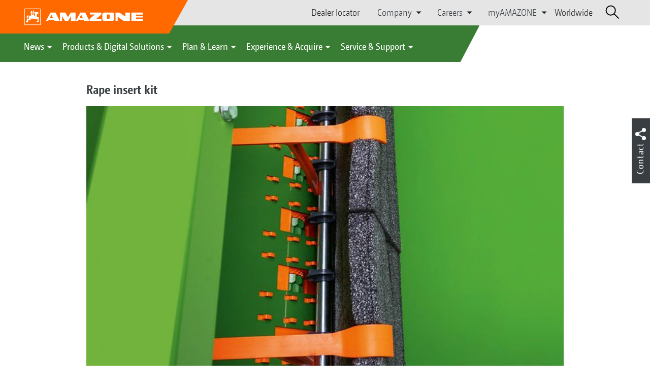

--- FILE ---
content_type: text/html;charset=UTF-8
request_url: https://amazone.co.uk/en-gb/products-digital-solutions/agricultural-technology/seeding/conventional-seed-drills/rape-insert-kit-1323214
body_size: 14857
content:

<!DOCTYPE html>
<html class="no-js" lang="en-GB" dir="ltr"    >
<head data-lang="en">
<!-- Google Tag Manager -->
<!-- Google Tag Manager -->
<script data-cmp-vendor="s905" type="text/plain" class="cmplazyload">(function(w,d,s,l,i){w[l]=w[l]||[];w[l].push({'gtm.start':
new Date().getTime(),event:'gtm.js'});var f=d.getElementsByTagName(s)[0],
j=d.createElement(s),dl=l!='dataLayer'?'&l='+l:'';j.async=true;j.src=
'https://www.googletagmanager.com/gtm.js?id='+i+dl;f.parentNode.insertBefore(j,f);
})(window,document,'script','dataLayer','GTM-PPW6KPD');
</script>
<!-- End Google Tag Manager --> <meta http-equiv="content-type" content="text/html; charset=utf-8">
<meta http-equiv="content-language" content="en-GB">
<meta name="DC.language" content="en-GB" scheme="DCTERMS.RFC3066">
<meta name="DC.type" content="Text" scheme="DCTERMS.DCMIType">
<meta name="DC.format" content="text/html" scheme="DCTERMS.IMT">
<meta name="DC.identifier" content="/en-gb/products-digital-solutions/agricultural-technology/seeding/conventional-seed-drills/rape-insert-kit-1323214">
<meta name="DC.description" content="Willkommen bei AMAZONE, Hersteller von Landmaschinen und Kommunalmaschinen, Systemanbieter f&amp;uuml;r intelligenten Pflanzenbau.">
<meta name="DC.language" content="en" scheme="DCTERMS.RFC3066">
<meta name="DC.type" content="Text" scheme="DCTERMS.DCMIType">
<meta name="DC.date" content="22 Aug 2024, 06:01:15" scheme="DCTERMS.W3CDTF">
<meta name="date" content="22 Aug 2024, 06:01:15">
<meta name="author" content="AMAZONE Ltd."/>
<meta name="copyright" content="1995-2021 AMAZONE Ltd.">
<meta name="revisit-after" content="2 days">
<meta name="revisit" content="2 days">
<meta name="MSSmartTagsPreventParsing" content="true">
<meta http-equiv="imagetoolbar" content="no">
<meta name="alternateTitle" content="Rape insert kit">
<meta name="abstract" content="Rape insert kit">
<meta name="Classification" content="com.coremedia.blueprint.cae.contentbeans.CMChannelImpl$$[id=99500]">
<meta name="Publisher" content="1995-2021 AMAZONE Ltd.">
<meta name="Copyright" content="1995-2021 AMAZONE Ltd.">
<meta name="topic" content="">
<meta name="Audience" content="Alle">
<meta name="Content-Language" CONTENT="en-GB">
<meta name="Language" CONTENT="English, en, english">
<meta name="Page-type" content="Rape insert kit">
<title>Rape insert kit </title>
<meta name="description" content="Willkommen bei AMAZONE, Hersteller von Landmaschinen und Kommunalmaschinen, Systemanbieter f&amp;uuml;r intelligenten Pflanzenbau.">
<meta name="viewport" content="width=device-width, initial-scale=1">
<meta name="generator" content="CoreMedia CMS">
<meta property="og:title" content="Rape insert kit"/>
<meta property="og:description" content="Willkommen bei AMAZONE, Hersteller von Landmaschinen und Kommunalmaschinen, Systemanbieter f&amp;uuml;r intelligenten Pflanzenbau.">
<meta property="og:url" content="/en-gb/products-digital-solutions/agricultural-technology/seeding/conventional-seed-drills/rape-insert-kit-1323214"/>
<meta property="og:image" content="/resource/blob/282818/a477df5ff4f29c901d99bf4d0c3492fc/rapseinsatz-1-d9-ad3-0023-frei-data.jpg"/>
<meta name="robots" content="index, follow" />
<link rel="apple-touch-icon" sizes="180x180" href="/resource/crblob/1416884/b33f4da1cdf5be0eabda91af2c86eac7/apple-touch-icon-png-data.png" />
<link rel="shortcut icon" href="/resource/crblob/1284386/7c3255843e7f941ecd12834e50dddaf2/favicon-ico-data.ico" />
<link rel="canonical" href="https://amazone.co.uk/en-gb/products-digital-solutions/agricultural-technology/seeding/conventional-seed-drills/rape-insert-kit-1323214">
<link rel="alternate" hreflang="x-default" href="https://amazone.net/en/products-digital-solutions/agricultural-technology/seeding/conventional-seed-drills/rape-insert-kit-1303908">
<link rel="alternate" hreflang="hu-HU" href="https://amazone.hu/hu-hu/termékek-és-digitális-megoldások/mezőgazdasági-gépészet/vetéstechnika/mechanikus-vetőgépek/repcebetét-1303732"
title="Hungarian (Hungary) | Hungarian (Hungary)">
<link rel="alternate" hreflang="fr-FR" href="https://amazone.fr/fr-fr/produits-et-solutions-digitales/machines-agricoles/semis/semoirs-mecaniques/travail-dans-le-colza-1476686"
title="French (France) | French (France)">
<link rel="alternate" hreflang="fr" href="https://amazone.net/fr/produits-et-solutions-digitales/machines-agricoles/semis/semoirs-mecaniques/travail-dans-le-colza-1303874"
title="French | French">
<link rel="alternate" hreflang="en-GB" href="https://amazone.co.uk/en-gb/products-digital-solutions/agricultural-technology/seeding/conventional-seed-drills/rape-insert-kit-1323214"
title="English (United Kingdom) | English (United Kingdom)">
<link rel="alternate" hreflang="de-DE" href="https://amazone.de/de-de/produkte-digitale-loesungen/landtechnik/saetechnik/mechanische-saemaschinen/rapseinsatz-1303920"
title="German (Germany) | German (Germany)">
<link rel="alternate" hreflang="de" href="https://amazone.net/de/produkte-digitale-loesungen/landtechnik/saetechnik/mechanische-saemaschinen/rapseinsatz-1303570"
title="German | German">
<link rel="alternate" hreflang="pl-PL" href="https://amazone.pl/pl-pl/produkty-i-rozwiązania-cyfrowe/agrotechnika/technika-siewu/siewniki-mechaniczne/przegroda-do-rzepaku-1303932"
title="Polish (Poland) | Polish (Poland)">
<link rel="alternate" hreflang="es" href="https://amazone.net/es/productos-y-soluciones-digitales/tecnología-agrónoma/tecnología-de-siembra/mechanische-saemaschinen/rapseinsatz-1561580"
title="Spanish | Spanish">
<link rel="alternate" hreflang="ru" href="https://amazone.net/ru/продукция-и-цифровые-решения/сельскохозяйственная-техника/посевная-техника/механические-сеялки/вставка-для-рапса-1303906"
title="Russian | Russian">
<link rel="alternate" hreflang="ru-RU" href="https://amazone.ru/ru-ru/продукция-и-цифровые-решения/сельскохозяйственная-техника/посевная-техника/механические-сеялки/вставка-для-рапса-1323306"
title="Russian (Russia) | Russian (Russia)">
<link rel="alternate" hreflang="ru-KZ" href="https://amazone.net/ru-kz/продукция-и-цифровые-решения/сельскохозяйственная-техника/посевная-техника/механические-сеялки/вставка-для-рапса-1398504"
title="Russian (Kazakhstan) | Russian (Kazakhstan)">
<link rel="alternate" hreflang="en" href="https://amazone.net/en/products-digital-solutions/agricultural-technology/seeding/conventional-seed-drills/rape-insert-kit-1303908"
title="English | English">
<script>document.documentElement.className = document.documentElement.className.replace(/no-js/g, 'js');</script>
<link href="/resource/themes/amazone/css/amazone-1726-140.css" rel="stylesheet" ></head><body id="top" data-countryCode="gb">
<!-- Google Tag Manager (noscript) -->
<noscript><iframe src="https://www.googletagmanager.com/ns.html?id=GTM-PPW6KPD"
height="0" width="0" style="display:none;visibility:hidden"></iframe></noscript>
<!-- End Google Tag Manager (noscript) -->
<!-- Consent Manager -->
<script>
if (!("gdprAppliesGlobally" in window)) {
window.gdprAppliesGlobally = true
}
if (!("cmp_id" in window) || window.cmp_id < 1) {
window.cmp_id = 0
}
if (!("cmp_cdid" in window)) {
window.cmp_cdid = "c5ef2373b1363"
}
if (!("cmp_params" in window)) {
window.cmp_params = ""
}
if (!("cmp_host" in window)) {
window.cmp_host = "a.delivery.consentmanager.net"
}
if (!("cmp_cdn" in window)) {
window.cmp_cdn = "cdn.consentmanager.net"
}
if (!("cmp_proto" in window)) {
window.cmp_proto = "https:"
}
if (!("cmp_codesrc" in window)) {
window.cmp_codesrc = "0"
}
window.cmp_getsupportedLangs = function () {
var b = ["DE", "EN", "FR", "IT", "NO", "DA", "FI", "ES", "PT", "RO", "BG", "ET", "EL", "GA", "HR", "LV", "LT", "MT", "NL", "PL", "SV", "SK", "SL", "CS", "HU", "RU", "SR", "ZH", "TR", "UK", "AR", "BS"];
if ("cmp_customlanguages" in window) {
for (var a = 0; a < window.cmp_customlanguages.length; a++) {
b.push(window.cmp_customlanguages[a].l.toUpperCase())
}
}
return b
};
window.cmp_getRTLLangs = function () {
var a = ["AR"];
if ("cmp_customlanguages" in window) {
for (var b = 0; b < window.cmp_customlanguages.length; b++) {
if ("r" in window.cmp_customlanguages[b] && window.cmp_customlanguages[b].r) {
a.push(window.cmp_customlanguages[b].l)
}
}
}
return a
};
window.cmp_getlang = function (a) {
if (typeof (a) != "boolean") {
a = true
}
if (a && typeof (cmp_getlang.usedlang) == "string" && cmp_getlang.usedlang !== "") {
return cmp_getlang.usedlang
}
return window.cmp_getlangs()[0]
};
window.cmp_extractlang = function (a) {
if (a.indexOf("cmplang=") != -1) {
a = a.substr(a.indexOf("cmplang=") + 8, 2).toUpperCase();
if (a.indexOf("&") != -1) {
a = a.substr(0, a.indexOf("&"))
}
} else {
a = ""
}
return a
};
window.cmp_getlangs = function () {
var g = window.cmp_getsupportedLangs();
var c = [];
var f = location.hash;
var e = location.search;
var j = "cmp_params" in window ? window.cmp_params : "";
var a = "languages" in navigator ? navigator.languages : [];
if (cmp_extractlang(f) != "") {
c.push(cmp_extractlang(f))
} else {
if (cmp_extractlang(e) != "") {
c.push(cmp_extractlang(e))
} else {
if (cmp_extractlang(j) != "") {
c.push(cmp_extractlang(j))
} else {
if ("cmp_setlang" in window && window.cmp_setlang != "") {
c.push(window.cmp_setlang.toUpperCase())
} else {
if ("cmp_langdetect" in window && window.cmp_langdetect == 1) {
c.push(window.cmp_getPageLang())
} else {
if (a.length > 0) {
for (var d = 0; d < a.length; d++) {
c.push(a[d])
}
}
if ("language" in navigator) {
c.push(navigator.language)
}
if ("userLanguage" in navigator) {
c.push(navigator.userLanguage)
}
}
}
}
}
}
var h = [];
for (var d = 0; d < c.length; d++) {
var b = c[d].toUpperCase();
if (b.length < 2) {
continue
}
if (g.indexOf(b) != -1) {
h.push(b)
} else {
if (b.indexOf("-") != -1) {
b = b.substr(0, 2)
}
if (g.indexOf(b) != -1) {
h.push(b)
}
}
}
if (h.length == 0 && typeof (cmp_getlang.defaultlang) == "string" && cmp_getlang.defaultlang !== "") {
return [cmp_getlang.defaultlang.toUpperCase()]
} else {
return h.length > 0 ? h : ["EN"]
}
};
window.cmp_getPageLangs = function () {
var a = window.cmp_getXMLLang();
if (a != "") {
a = [a.toUpperCase()]
} else {
a = []
}
a = a.concat(window.cmp_getLangsFromURL());
return a.length > 0 ? a : ["EN"]
};
window.cmp_getPageLang = function () {
var a = window.cmp_getPageLangs();
return a.length > 0 ? a[0] : ""
};
window.cmp_getLangsFromURL = function () {
var c = window.cmp_getsupportedLangs();
var b = location;
var m = "toUpperCase";
var g = b.hostname[m]() + ".";
var a = b.pathname[m]() + "/";
var f = [];
for (var e = 0; e < c.length; e++) {
var j = a.substring(0, c[e].length + 1);
if (g.substring(0, c[e].length + 1) == c[e] + ".") {
f.push(c[e][m]())
} else {
if (c[e].length == 5) {
var k = c[e].substring(3, 5) + "-" + c[e].substring(0, 2);
if (g.substring(0, k.length + 1) == k + ".") {
f.push(c[e][m]())
}
} else {
if (j == c[e] + "/" || j == "/" + c[e]) {
f.push(c[e][m]())
} else {
if (j == c[e].replace("-", "/") + "/" || j == "/" + c[e].replace("-", "/")) {
f.push(c[e][m]())
} else {
if (c[e].length == 5) {
var k = c[e].substring(3, 5) + "-" + c[e].substring(0, 2);
var h = a.substring(0, k.length + 1);
if (h == k + "/" || h == k.replace("-", "/") + "/") {
f.push(c[e][m]())
}
}
}
}
}
}
}
return f
};
window.cmp_getXMLLang = function () {
var c = document.getElementsByTagName("html");
if (c.length > 0) {
var c = c[0]
} else {
c = document.documentElement
}
if (c && c.getAttribute) {
var a = c.getAttribute("xml:lang");
if (typeof (a) != "string" || a == "") {
a = c.getAttribute("lang")
}
if (typeof (a) == "string" && a != "") {
var b = window.cmp_getsupportedLangs();
return b.indexOf(a.toUpperCase()) != -1 ? a : ""
} else {
return ""
}
}
};
(function () {
var B = document;
var C = B.getElementsByTagName;
var o = window;
var t = "";
var h = "";
var k = "";
var D = function (e) {
var i = "cmp_" + e;
e = "cmp" + e + "=";
var d = "";
var l = e.length;
var G = location;
var H = G.hash;
var w = G.search;
var u = H.indexOf(e);
var F = w.indexOf(e);
if (u != -1) {
d = H.substring(u + l, 9999)
} else {
if (F != -1) {
d = w.substring(F + l, 9999)
} else {
return i in o && typeof (o[i]) !== "function" ? o[i] : ""
}
}
var E = d.indexOf("&");
if (E != -1) {
d = d.substring(0, E)
}
return d
};
var j = D("lang");
if (j != "") {
t = j;
k = t
} else {
if ("cmp_getlang" in o) {
t = o.cmp_getlang().toLowerCase();
h = o.cmp_getlangs().slice(0, 3).join("_");
k = o.cmp_getPageLangs().slice(0, 3).join("_");
if ("cmp_customlanguages" in o) {
var m = o.cmp_customlanguages;
for (var x = 0; x < m.length; x++) {
var a = m[x].l.toLowerCase();
if (a == t) {
t = "en"
}
}
}
}
}
var q = ("cmp_proto" in o) ? o.cmp_proto : "https:";
if (q != "http:" && q != "https:") {
q = "https:"
}
var n = ("cmp_ref" in o) ? o.cmp_ref : location.href;
if (n.length > 300) {
n = n.substring(0, 300)
}
var z = function (d) {
var I = B.createElement("script");
I.setAttribute("data-cmp-ab", "1");
I.type = "text/javascript";
I.async = true;
I.src = d;
var H = ["body", "div", "span", "script", "head"];
var w = "currentScript";
var F = "parentElement";
var l = "appendChild";
var G = "body";
if (B[w] && B[w][F]) {
B[w][F][l](I)
} else {
if (B[G]) {
B[G][l](I)
} else {
for (var u = 0; u < H.length; u++) {
var E = C(H[u]);
if (E.length > 0) {
E[0][l](I);
break
}
}
}
}
};
var b = D("design");
var c = D("regulationkey");
var y = D("gppkey");
var s = D("att");
var f = o.encodeURIComponent;
var g = false;
try {
g = B.cookie.length > 0
} catch (A) {
g = false
}
var p = q + "//" + o.cmp_host + "/delivery/cmp.php?";
p += ("cmp_id" in o && o.cmp_id > 0 ? "id=" + o.cmp_id : "") + ("cmp_cdid" in o ? "&cdid=" + o.cmp_cdid : "") + "&h=" + f(n);
p += (b != "" ? "&cmpdesign=" + f(b) : "") + (c != "" ? "&cmpregulationkey=" + f(c) : "") + (y != "" ? "&cmpgppkey=" + f(y) : "");
p += (s != "" ? "&cmpatt=" + f(s) : "") + ("cmp_params" in o ? "&" + o.cmp_params : "") + (g ? "&__cmpfcc=1" : "");
z(p + "&l=" + f(t) + "&ls=" + f(h) + "&lp=" + f(k) + "&o=" + (new Date()).getTime());
var r = "js";
var v = D("debugunminimized") != "" ? "" : ".min";
if (D("debugcoverage") == "1") {
r = "instrumented";
v = ""
}
if (D("debugtest") == "1") {
r = "jstests";
v = ""
}
z(q + "//" + o.cmp_cdn + "/delivery/" + r + "/cmp_final" + v + ".js")
})();
window.cmp_addFrame = function (b) {
if (!window.frames[b]) {
if (document.body) {
var a = document.createElement("iframe");
a.style.cssText = "display:none";
if ("cmp_cdn" in window && "cmp_ultrablocking" in window && window.cmp_ultrablocking > 0) {
a.src = "//" + window.cmp_cdn + "/delivery/empty.html"
}
a.name = b;
a.setAttribute("title", "Intentionally hidden, please ignore");
a.setAttribute("role", "none");
a.setAttribute("tabindex", "-1");
document.body.appendChild(a)
} else {
window.setTimeout(window.cmp_addFrame, 10, b)
}
}
};
window.cmp_rc = function (c, b) {
var l = "";
try {
l = document.cookie
} catch (h) {
l = ""
}
var j = "";
var f = 0;
var g = false;
while (l != "" && f < 100) {
f++;
while (l.substr(0, 1) == " ") {
l = l.substr(1, l.length)
}
var k = l.substring(0, l.indexOf("="));
if (l.indexOf(";") != -1) {
var m = l.substring(l.indexOf("=") + 1, l.indexOf(";"))
} else {
var m = l.substr(l.indexOf("=") + 1, l.length)
}
if (c == k) {
j = m;
g = true
}
var d = l.indexOf(";") + 1;
if (d == 0) {
d = l.length
}
l = l.substring(d, l.length)
}
if (!g && typeof (b) == "string") {
j = b
}
return (j)
};
window.cmp_stub = function () {
var a = arguments;
__cmp.a = __cmp.a || [];
if (!a.length) {
return __cmp.a
} else {
if (a[0] === "ping") {
if (a[1] === 2) {
a[2]({
gdprApplies: gdprAppliesGlobally,
cmpLoaded: false,
cmpStatus: "stub",
displayStatus: "hidden",
apiVersion: "2.2",
cmpId: 31
}, true)
} else {
a[2](false, true)
}
} else {
if (a[0] === "getUSPData") {
a[2]({version: 1, uspString: window.cmp_rc("__cmpccpausps", "1---")}, true)
} else {
if (a[0] === "getTCData") {
__cmp.a.push([].slice.apply(a))
} else {
if (a[0] === "addEventListener" || a[0] === "removeEventListener") {
__cmp.a.push([].slice.apply(a))
} else {
if (a.length == 4 && a[3] === false) {
a[2]({}, false)
} else {
__cmp.a.push([].slice.apply(a))
}
}
}
}
}
}
};
window.cmp_gpp_ping = function () {
return {
gppVersion: "1.1",
cmpStatus: "stub",
cmpDisplayStatus: "hidden",
signalStatus: "not ready",
supportedAPIs: ["2:tcfeuv2", "5:tcfcav1", "7:usnat", "8:usca", "9:usva", "10:usco", "11:usut", "12:usct"],
cmpId: 31,
sectionList: [],
applicableSections: [0],
gppString: "",
parsedSections: {}
}
};
window.cmp_gppstub = function () {
var c = arguments;
__gpp.q = __gpp.q || [];
if (!c.length) {
return __gpp.q
}
var h = c[0];
var g = c.length > 1 ? c[1] : null;
var f = c.length > 2 ? c[2] : null;
var a = null;
var j = false;
if (h === "ping") {
a = window.cmp_gpp_ping();
j = true
} else {
if (h === "addEventListener") {
__gpp.e = __gpp.e || [];
if (!("lastId" in __gpp)) {
__gpp.lastId = 0
}
__gpp.lastId++;
var d = __gpp.lastId;
__gpp.e.push({id: d, callback: g});
a = {eventName: "listenerRegistered", listenerId: d, data: true, pingData: window.cmp_gpp_ping()};
j = true
} else {
if (h === "removeEventListener") {
__gpp.e = __gpp.e || [];
a = false;
for (var e = 0; e < __gpp.e.length; e++) {
if (__gpp.e[e].id == f) {
__gpp.e[e].splice(e, 1);
a = true;
break
}
}
j = true
} else {
__gpp.q.push([].slice.apply(c))
}
}
}
if (a !== null && typeof (g) === "function") {
g(a, j)
}
};
window.cmp_msghandler = function (d) {
var a = typeof d.data === "string";
try {
var c = a ? JSON.parse(d.data) : d.data
} catch (f) {
var c = null
}
if (typeof (c) === "object" && c !== null && "__cmpCall" in c) {
var b = c.__cmpCall;
window.__cmp(b.command, b.parameter, function (h, g) {
var e = {__cmpReturn: {returnValue: h, success: g, callId: b.callId}};
d.source.postMessage(a ? JSON.stringify(e) : e, "*")
})
}
if (typeof (c) === "object" && c !== null && "__uspapiCall" in c) {
var b = c.__uspapiCall;
window.__uspapi(b.command, b.version, function (h, g) {
var e = {__uspapiReturn: {returnValue: h, success: g, callId: b.callId}};
d.source.postMessage(a ? JSON.stringify(e) : e, "*")
})
}
if (typeof (c) === "object" && c !== null && "__tcfapiCall" in c) {
var b = c.__tcfapiCall;
window.__tcfapi(b.command, b.version, function (h, g) {
var e = {__tcfapiReturn: {returnValue: h, success: g, callId: b.callId}};
d.source.postMessage(a ? JSON.stringify(e) : e, "*")
}, b.parameter)
}
if (typeof (c) === "object" && c !== null && "__gppCall" in c) {
var b = c.__gppCall;
window.__gpp(b.command, function (h, g) {
var e = {__gppReturn: {returnValue: h, success: g, callId: b.callId}};
d.source.postMessage(a ? JSON.stringify(e) : e, "*")
}, "parameter" in b ? b.parameter : null, "version" in b ? b.version : 1)
}
};
window.cmp_setStub = function (a) {
if (!(a in window) || (typeof (window[a]) !== "function" && typeof (window[a]) !== "object" && (typeof (window[a]) === "undefined" || window[a] !== null))) {
window[a] = window.cmp_stub;
window[a].msgHandler = window.cmp_msghandler;
window.addEventListener("message", window.cmp_msghandler, false)
}
};
window.cmp_setGppStub = function (a) {
if (!(a in window) || (typeof (window[a]) !== "function" && typeof (window[a]) !== "object" && (typeof (window[a]) === "undefined" || window[a] !== null))) {
window[a] = window.cmp_gppstub;
window[a].msgHandler = window.cmp_msghandler;
window.addEventListener("message", window.cmp_msghandler, false)
}
};
if (!("cmp_noiframepixel" in window)) {
window.cmp_addFrame("__cmpLocator")
}
if ((!("cmp_disableusp" in window) || !window.cmp_disableusp) && !("cmp_noiframepixel" in window)) {
window.cmp_addFrame("__uspapiLocator")
}
if ((!("cmp_disabletcf" in window) || !window.cmp_disabletcf) && !("cmp_noiframepixel" in window)) {
window.cmp_addFrame("__tcfapiLocator")
}
if ((!("cmp_disablegpp" in window) || !window.cmp_disablegpp) && !("cmp_noiframepixel" in window)) {
window.cmp_addFrame("__gppLocator")
}
window.cmp_setStub("__cmp");
if (!("cmp_disabletcf" in window) || !window.cmp_disabletcf) {
window.cmp_setStub("__tcfapi")
}
if (!("cmp_disableusp" in window) || !window.cmp_disableusp) {
window.cmp_setStub("__uspapi")
}
if (!("cmp_disablegpp" in window) || !window.cmp_disablegpp) {
window.cmp_setGppStub("__gpp")
}
</script>
<!-- End Consent Manager -->
<header id="cm-header" class="c-header" role="banner">
<a href="/en-gb" class="c-logo-link">
<img src="/resource/crblob/1822/0ebf03401f47ce0600a6addf1a70aa89/logo-reversed-svg-data.svg" class="c-logo" alt="Amazone">
</a>
<div class="l cf">
<div class="c-header__controls">
<input type="checkbox" id="responsive-nav">
<label for="responsive-nav" class="responsive-nav-label">
<div class="burger-menu">
<span></span>
<span></span>
<span></span>
</div>
</label>
<ul class="c-header-select__btn">
<li>
<a href="/en-gb/experience-acquire/acquire/sales-contacts/dealer-locator">Dealer locator</a>
</li>
</ul><ul class="c-header-select__list">
<li>Company
<ul>
<li><a href="/en-gb/company/about-amazone-ltd-" class="">About AMAZONE Ltd.</a></li>
<li><a href="/en-gb/company/corporate-philosophy" class="">Corporate philosophy</a></li>
<li><a href="/en-gb/company/company-news" class="">Company News</a></li>
<li><a href="/en-gb/company/image-films" class="">Image films</a></li>
<li><a href="/en-gb/company/company-history" class="">Company history</a></li>
<li><a href="/en-gb/company/certification" class="">Certificates</a></li>
<li><a href="/en-gb/company/sustainability" class="">Sustainability</a></li>
<li><a href="/en-gb/company/group-production-sites" class="">Group | Sites</a></li>
<li><a href="/en-gb/company/faq" class="">FAQ</a></li>
<li><a href="/en-gb/service-support/for-farmers-contractors-and-councils/customer-service/contacts" class="">Company contacts</a></li>
<li><a href="/en-gb/company/contact" class="">Contact us</a></li>
<li><a href="/en-gb/impressum/legal-information-106110" class="">Legal Information</a></li>
<li><a href="/en-gb/company/data-protection-statement" class="">Data Protection Statement</a></li>
<li><a href="/en-gb/company/compliance" class="">Compliance</a></li>
<li><a href="/en-gb/company/general-terms-of-sale-and-delivery" class="">General terms of sale and delivery</a></li>
</ul>
</li>
</ul><ul class="c-header-select__list">
<li>Careers
<ul>
<li><a href="/en-gb/career/amazone-as-an-employer" class="">AMAZONE as an employer</a></li>
<li><a href="/en-gb/company/group-production-sites" class="">Group | Sites</a></li>
<li><a href="/en-gb/career/job-centre" class="">Job centre</a></li>
</ul>
</li>
</ul><ul class="c-header-select__list">
<li>myAMAZONE
<ul>
<li><a class="" href="https://amazone.co.uk/en-gb/myamazone" >
Overview </a></li>
<li><a href="/en-gb/myamazone/login" class="">Sign in</a></li>
<li><a href="/en-gb/myamazone/registration" class="">Registration</a></li>
</ul>
</li>
</ul><ul class="c-header-select__btn">
<li>
<a href="/en-gb/worldwide">Worldwide</a>
</li>
</ul> <div id="cm-search" class="cm-header__search">
<form id="cm-search-form" class="cm-search cm-search--form c-search-form" action="/service/search/en-gb/106760" role="search">
<div class="c-search-form__wrapper">
<label for="cm-search-query" class="cm-search__label c-search-form__label is-vishidden">Search</label>
<input id="cm-search-query" type="search" class="c-search-form__input cm-search__input" name="query" value="" placeholder="Search..." minlength="3" required>
<button class="cm-search__button search__icon">
</button>
</div>
</form><input type="hidden" id="rootNavigationId" value="106094" /> </div>
</div>
</div>
<nav class="c-primary-nav">
<div class="c-primary-nav-content">
<a class="mobile-nav-back-btn">&lt; Back</a>
<div class="c-primary-nav__dropdown">
<button class="c-primary-nav__btn">News</button>
<div class="c-primary-nav__content" style="display: none;">
<div class="c-primary-nav__row">
<div class="c-primary-nav__column col-xs-12 col-lg-3">
<div class="col-xs-12">
<h3>News from AMAZONE</h3>
</div>
<div class="c-primary-nav__container c-primary-nav__container-row">
<ul class="c-primary-nav__block col-sm-5 col-md-6 col-lg-12">
<li class="c-nav-item--highlighted ">
<a href="https://amazone.co.uk/en-gb/agritechnica/agritechnica-2025-innovations" >Our AGRITECHNICA Innovations 2025</a>
</li>
</ul><ul class="c-primary-nav__block col-sm-5 col-md-6 col-lg-6">
<li class="c-nav-item--highlighted ">
<a href="/en-gb/news/news-from-amazone/news-and-product-innovations">News and product innovations</a>
</li>
</ul><ul class="c-primary-nav__block col-sm-5 col-md-6 col-lg-6">
<li class="c-nav-item--highlighted ">
<a href="https://www.amazone.co.uk/en-gb/products-digital-solutions/-test-and-driving-reports" >Test and driving reports</a>
</li>
</ul><ul class="c-primary-nav__block col-sm-5 col-md-6 col-lg-6">
<li class="c-nav-item--highlighted ">
<a href="/en-gb/service-support/for-the-press/amazone-report">AMAZONE report</a>
</li>
</ul><ul class="c-primary-nav__block col-sm-5 col-md-6 col-lg-6">
<li class="c-nav-item--highlighted ">
<a href="/en-gb/news/news-from-amazone/newsletter-anmeldung">Subscribe to Newsletter</a>
</li>
</ul> </div>
</div><div class="c-primary-nav__column col-xs-12 col-lg-2">
<div class="col-xs-12">
<h3>Promotions</h3>
</div>
<div class="c-primary-nav__container c-primary-nav__container-column">
<ul class="c-primary-nav__block col-sm-5 col-md-6 col-lg-12">
<li class="c-nav-item--highlighted ">
<a href="/en-gb/products-digital-solutions/promotion/offers">Current offers</a>
</li>
</ul> </div>
</div><div class="c-primary-nav__column col-xs-12 col-lg-5">
<div class="col-xs-12">
<h3>Social Media</h3>
</div>
<div class="c-primary-nav__container c-primary-nav__container-row">
<ul class="c-primary-nav__block col-sm-5 col-md-6 col-lg-12">
<li class="c-nav-item--highlighted ">
<a href="/en-gb/experience-acquire/experience/discover-amazone-ltd-on-social-networks-1094780">Discover AMAZONE Ltd on social networks</a>
</li>
</ul><ul class="c-primary-nav__block col-sm-5 col-md-6 col-lg-2">
<li class="c-nav-item--highlighted ">
<a href="https://www.facebook.com/Amazone.Ltd" target="_blank">Facebook</a>
</li>
</ul><ul class="c-primary-nav__block col-sm-5 col-md-6 col-lg-2">
<li class="c-nav-item--highlighted ">
<a href="https://www.instagram.com/amazone_ltd" target="_blank">Instagram</a>
</li>
</ul><ul class="c-primary-nav__block col-sm-5 col-md-6 col-lg-2">
<li class="c-nav-item--highlighted ">
<a href="https://www.youtube.com/amazonede" target="_blank">YouTube</a>
</li>
</ul><ul class="c-primary-nav__block col-sm-5 col-md-6 col-lg-2">
<li class="c-nav-item--highlighted ">
<a href="https://www.tiktok.com/@amazone.ltd" target="_blank">TikTok</a>
</li>
</ul><ul class="c-primary-nav__block col-sm-5 col-md-6 col-lg-2">
<li class="c-nav-item--highlighted ">
<a href="https://linkedin.com/company/amazone-ltd" target="_blank">linkedIn</a>
</li>
</ul> </div>
</div> </div>
<button class="c-btn c-btn--close">˟</button>
</div>
</div><div class="c-primary-nav__dropdown">
<button class="c-primary-nav__btn">Products &amp; Digital Solutions</button>
<div class="c-primary-nav__content" style="display: none;">
<div class="c-primary-nav__row">
<div class="c-primary-nav__column col-xs-12 col-lg-6">
<div class="col-xs-12">
<h3>Agricultural &amp; Groundcare Solutions</h3>
</div>
<div class="c-primary-nav__container c-primary-nav__container-row">
<ul class="c-primary-nav__block col-sm-5 col-md-6 col-lg-4">
<li class="c-nav-item--highlighted ">
<div class="c-icon-holder">
<img src="/resource/crblob/98456/15bcb4e759b12e8642d1c31f7c4737bb/navigationicon-bodenbearbeitung-data.svg">
</div>
<a href="/en-gb/products-digital-solutions/agricultural-technology/cultivation">Soil tillage</a>
</li>
<li><a target="" href="/en-gb/products-digital-solutions/agricultural-technology/cultivation/ploughs">Ploughs</a></li>
<li><a target="" href="/en-gb/products-digital-solutions/agricultural-technology/cultivation/compact-disc-harrows">Compact disc harrows</a></li>
<li><a target="" href="/en-gb/products-digital-solutions/agricultural-technology/cultivation/cultivators">Cultivators</a></li>
<li><a target="" href="/en-gb/products-digital-solutions/agricultural-technology/cultivation/rotary-harrows-rotary-cultivators">Power harrows &amp; Rotary cultivators</a></li>
<li><a target="" href="/en-gb/products-digital-solutions/agricultural-technology/cultivation/hopper-catch-crop-sowing">Catch crop seeders</a></li>
<li><a target="" href="/en-gb/products-digital-solutions/agricultural-technology/cultivation/cutting-roller-combination">Cutting roller combination</a></li>
<li><a target="" href="/en-gb/products-digital-solutions/agricultural-technology/cultivation/land-roller">Cambridge rolls</a></li>
</ul><ul class="c-primary-nav__block col-sm-5 col-md-6 col-lg-4">
<li class="c-nav-item--highlighted ">
<div class="c-icon-holder">
<img src="/resource/crblob/100926/efaa4afec6053f07f0a1f153a9623222/navigationicon-saetechnik-data.svg">
</div>
<a href="/en-gb/products-digital-solutions/agricultural-technology/seeding">Seeding</a>
</li>
<li><a target="" href="/en-gb/products-digital-solutions/agricultural-technology/seeding/conventional-seed-drills">Conventional seed drills</a></li>
<li><a target="" href="/en-gb/products-digital-solutions/agricultural-technology/seeding/pneumatic-seed-drills">Pneumatic seed drills</a></li>
<li><a target="" href="/en-gb/products-digital-solutions/agricultural-technology/seeding/precision-sowing-technology">Precision seeders</a></li>
<li><a target="" href="/en-gb/products-digital-solutions/agricultural-technology/seeding/catch-crop-sowing">Catch crop seeders</a></li>
<li><a target="" href="/en-gb/products-digital-solutions/agricultural-technology/seeding/packer">Packers</a></li>
</ul><ul class="c-primary-nav__block col-sm-5 col-md-6 col-lg-4">
<li class="c-nav-item--highlighted ">
<div class="c-icon-holder">
<img src="/resource/crblob/95434/a199f3e39d9bb210d481385fe8b540bc/navigationicon-duengetechnik-data.svg">
</div>
<a href="/en-gb/products-digital-solutions/agricultural-technology/fertilising-technology">Fertilisation</a>
</li>
<li><a target="" href="/en-gb/products-digital-solutions/agricultural-technology/fertilising-technology/mounted-spreader">Mounted spreaders</a></li>
<li><a target="" href="/en-gb/products-digital-solutions/agricultural-technology/fertilising-technology/trailed-spreader">Trailed spreaders</a></li>
</ul><ul class="c-primary-nav__block col-sm-5 col-md-6 col-lg-4">
<li class="c-nav-item--highlighted ">
<div class="c-icon-holder">
<img src="/resource/crblob/94390/5b3c77bd30a3a05dc545e58518d11fae/navigationicon-pfanzenschutztechnik-data.svg">
</div>
<a href="/en-gb/products-digital-solutions/agricultural-technology/crop-protection">Crop protection technology</a>
</li>
<li><a target="" href="/en-gb/products-digital-solutions/agricultural-technology/crop-protection/mounted-sprayer">Mounted sprayers</a></li>
<li><a target="" href="/en-gb/products-digital-solutions/agricultural-technology/crop-protection/trailed-sprayer">Trailed sprayers</a></li>
<li><a target="" href="/en-gb/products-digital-solutions/agricultural-technology/crop-protection/self-propelled-sprayer">Self-propelled sprayers</a></li>
<li><a target="" href="/en-gb/products-digital-solutions/agricultural-technology/crop-protection/self-contained-front-tank">Self-contained front tank</a></li>
</ul><ul class="c-primary-nav__block col-sm-5 col-md-6 col-lg-4">
<li class="c-nav-item--highlighted ">
<div class="c-icon-holder">
<img src="/resource/crblob/1601344/5bcca909666b8a78aa43752df157a534/navigationicon-hacktechnik-data.svg">
</div>
<a href="/en-gb/products-digital-solutions/agricultural-technology/hoeing-systems">Hoeing equipment</a>
</li>
<li><a target="" href="/en-gb/products-digital-solutions/agricultural-technology/venterra-1k-inter-row-hoe-2038348">Venterra 1K inter-row hoe</a></li>
<li><a target="" href="/en-gb/products-digital-solutions/agricultural-technology/venterra-2k-inter-row-hoe-2039166">Venterra 2K inter-row hoe</a></li>
<li><a target="" href="/en-gb/products-digital-solutions/agricultural-technology/venterra-vr4-inter-row-hoe-2039290">Venterra VR4 inter row hoe</a></li>
</ul><ul class="c-primary-nav__block col-sm-5 col-md-6 col-lg-4">
<li class="c-nav-item--highlighted ">
<div class="c-icon-holder">
<img src="/resource/crblob/101810/82e0afa3961421b9c009afa7906539cd/navigationicon-gruenfaechenpflege-und-streutechnik-data.svg">
</div>
<a href="/en-gb/products-digital-solutions/agricultural-technology/groundcare-equipment-pasture-management">Greenspace maintenance &amp; spreading</a>
</li>
<li><a target="" href="/en-gb/products-digital-solutions/agricultural-technology/groundcare-equipment-pasture-management/mowers-collectors">Mowers &amp; Collectors</a></li>
<li><a target="" href="/en-gb/products-digital-solutions/agricultural-technology/groundcare-equipment-pasture-management/winter-salt-spreaders">Winter salt spreaders</a></li>
<li><a target="" href="/en-gb/products-digital-solutions/agricultural-technology/groundcare-equipment-pasture-management/road-construction">Road construction</a></li>
</ul> </div>
</div><div class="c-primary-nav__column col-xs-12 col-lg-3">
<div class="col-xs-12">
<h3>Digital solutions</h3>
</div>
<div class="c-primary-nav__container c-primary-nav__container-column">
<ul class="c-primary-nav__block col-sm-5 col-md-6 col-lg-12">
<li class="c-nav-item--highlighted ">
<div class="c-icon-holder">
<img src="/resource/crblob/104682/3f34dc1465ebf9ae7e7fec3671f08874/navigationicon-terminals-und-hardware-data.svg">
</div>
<a href="/en-gb/products-digital-solutions/digital-solutions/terminals-hardware">Terminals &amp; Hardware</a>
</li>
<li><a target="" href="/en-gb/products-digital-solutions/digital-solutions/terminals-hardware/machine-specific-controllers">Machine-specific operator terminals</a></li>
<li><a target="" href="/en-gb/products-digital-solutions/digital-solutions/terminals-hardware/isobus-terminals">ISOBUS control</a></li>
</ul><ul class="c-primary-nav__block col-sm-5 col-md-6 col-lg-12">
<li class="c-nav-item--highlighted ">
<div class="c-icon-holder">
<img src="/resource/crblob/104902/8b0fcd90483f1fe5392c37bfd6d8fb42/navigationicon-software-data.svg">
</div>
<a href="/en-gb/products-digital-solutions/digital-solutions/software">Software</a>
</li>
<li><a target="" href="/en-gb/products-digital-solutions/digital-solutions/software/isobus">ISOBUS</a></li>
<li><a target="" href="/en-gb/products-digital-solutions/digital-solutions/software/isobus-software-licences">Software licences</a></li>
<li><a target="" href="/en-gb/products-digital-solutions/digital-solutions/software/data-management">Data management</a></li>
<li><a target="" href="/en-gb/products-digital-solutions/digital-solutions/software/agapps">myAMAZONE Apps</a></li>
</ul><ul class="c-primary-nav__block col-sm-5 col-md-6 col-lg-12">
<li class="c-nav-item--highlighted ">
<div class="c-icon-holder">
</div>
<a href="/en-gb/products-digital-solutions/digital-solutions/amazone-4-0">AMAZONE 4.0</a>
</li>
<li><a target="" href="/en-gb/products-digital-solutions/digital-solutions/amazone-4-0/overview-amazone-four-zero">Overview of AMAZONE 4.0</a></li>
</ul> </div>
</div> <div class="c-primary-nav__column col-xs-12 col-lg-2">
<div class="c-primary-nav__container c-primary-nav__container-column">
<ul class="c-primary-nav__block col-sm-5 col-md-6 col-lg-12">
<h3>Promotions</h3>
<li class="c-nav-item--highlighted ">
<a href="/en-gb/products-digital-solutions/promotion/offers">Current offers</a>
</li>
</ul><ul class="c-primary-nav__block col-sm-5 col-md-6 col-lg-12">
<h3>Product finder</h3>
<li class="c-nav-item--highlighted ">
<div class="c-icon-holder">
</div>
<a href="/en-gb/products-digital-solutions/product-finder/product-lines">Product lines</a>
</li>
<li><a target="" href="/en-gb/products-digital-solutions/product-finder/product-lines/product-finder-for-soil-tillage">Product finder for soil tillage</a></li>
</ul><ul class="c-primary-nav__block col-sm-5 col-md-6 col-lg-12">
<li class="c-nav-item--highlighted ">
<a href="/en-gb/products-digital-solutions/product-brochures">Product brochures</a>
</li>
</ul> </div>
</div>
</div>
<button class="c-btn c-btn--close">˟</button>
</div>
</div><div class="c-primary-nav__dropdown">
<button class="c-primary-nav__btn">Plan &amp; Learn</button>
<div class="c-primary-nav__content" style="display: none;">
<div class="c-primary-nav__row">
<div class="c-primary-nav__column col-xs-12 col-lg-3">
<div class="col-xs-12">
<h3>Planning</h3>
</div>
<div class="c-primary-nav__container c-primary-nav__container-row">
<ul class="c-primary-nav__block col-sm-5 col-md-6 col-lg-4">
<li class="c-nav-item--highlighted ">
<a href="/en-gb/service-support/for-farmers-contractors-and-councils/customer-service/smartlearning">SmartLearning</a>
</li>
</ul><ul class="c-primary-nav__block col-sm-5 col-md-6 col-lg-6">
<li class="c-nav-item--highlighted ">
<div class="c-icon-holder">
</div>
<a href="/en-gb/plan-learn/planning/calculators">Calculators</a>
</li>
<li><a target="_blank" href="https://amazone.co.uk/en-gb/output-calculator/">Output calculator</a></li>
<li><a target="_blank" href="https://dosierwalzen.amazone.de/en/machine-type">Metering roller configurator</a></li>
<li><a target="" href="/en-gb/plan-learn/planning/calculators/border-spreading-calculator">Border Spreading Calculator</a></li>
<li><a target="" href="/en-gb/service-support/for-farmers-contractors-and-councils/fertiliser-service/spread-pattern-simulator">Spread pattern simulator</a></li>
</ul> </div>
</div><div class="c-primary-nav__column col-xs-12 col-lg-4">
<div class="col-xs-12">
<h3>Learn</h3>
</div>
<div class="c-primary-nav__container c-primary-nav__container-row">
<ul class="c-primary-nav__block col-sm-5 col-md-6 col-lg-6">
<li class="c-nav-item--highlighted ">
<a href="/en-gb/plan-learn/learn/-ideasforfuture">#ideasforfuture</a>
</li>
</ul><ul class="c-primary-nav__block col-sm-5 col-md-6 col-lg-6">
<li class="c-nav-item--highlighted ">
<a href="/en-gb/plan-learn/learn/-intelligent-crop-production">Intelligent crop production</a>
</li>
</ul><ul class="c-primary-nav__block col-sm-5 col-md-6 col-lg-6">
<li class="c-nav-item--highlighted ">
<a href="/en-gb/plan-learn/learn/precision-today">The world of precision</a>
</li>
</ul><ul class="c-primary-nav__block col-sm-5 col-md-6 col-lg-6">
<li class="c-nav-item--highlighted ">
<a href="/en-gb/plan-learn/learn/spreader-application-center">Spreader Application Center</a>
</li>
</ul><ul class="c-primary-nav__block col-sm-5 col-md-6 col-lg-6">
<li class="c-nav-item--highlighted ">
<a href="/en-gb/plan-learn/learn/3c-cost-cutting-concept">3C - Cost Cutting Concept</a>
</li>
</ul><ul class="c-primary-nav__block col-sm-5 col-md-6 col-lg-6">
<li class="c-nav-item--highlighted ">
<a href="/en-gb/plan-learn/learn/neuer-inhalt-1-">Trial Sites</a>
</li>
</ul><ul class="c-primary-nav__block col-sm-5 col-md-6 col-lg-6">
<li class="c-nav-item--highlighted ">
<a href="https://controlled-row-farming.de/en/" target="_blank">Controlled Row Farming</a>
</li>
</ul><ul class="c-primary-nav__block col-sm-5 col-md-6 col-lg-6">
<li class="c-nav-item--highlighted ">
<a href="https://www.amazone.co.uk/en-gb/products-digital-solutions/-test-and-driving-reports" >Test and driving reports</a>
</li>
</ul> </div>
</div><div class="c-primary-nav__column col-xs-12 col-lg-5">
<div class="col-xs-12">
<h3>AMAZONE 4.0</h3>
</div>
<div class="c-primary-nav__container c-primary-nav__container-row">
<ul class="c-primary-nav__block col-sm-5 col-md-6 col-lg-12">
<li class="c-nav-item--highlighted ">
<div class="c-icon-holder">
</div>
<a href="/en-gb/products-digital-solutions/digital-solutions/amazone-4-0/overview-amazone-four-zero">Overview of AMAZONE 4.0</a>
</li>
<li><a target="" href="/en-gb/products-digital-solutions/digital-solutions/amazone-4-0/overview-amazone-four-zero/meeting-challenges-with-intelligent-solutions-">Meeting challenges with intelligent solutions </a></li>
<li><a target="" href="/en-gb/products-digital-solutions/digital-solutions/amazone-4-0/overview-amazone-four-zero/amazone-4-0-the-right-digital-solution-for-intelligent-crop-production">AMAZONE 4.0 - The right digital solution for intelligent crop production</a></li>
<li><a target="" href="/en-gb/products-digital-solutions/digital-solutions/amazone-4-0/overview-amazone-four-zero/isobus-machine-actuation-from-amazone">ISOBUS machine actuation from AMAZONE</a></li>
<li><a target="" href="/en-gb/products-digital-solutions/digital-solutions/amazone-4-0/overview-amazone-four-zero/intelligent-machine-technology-from-amazone">Intelligent machine technology from AMAZONE</a></li>
<li><a target="" href="/en-gb/products-digital-solutions/digital-solutions/amazone-4-0/overview-amazone-four-zero/digital-service-offers">Digital service offers</a></li>
<li><a target="" href="/en-gb/products-digital-solutions/digital-solutions/amazone-4-0/overview-amazone-four-zero/the-benefits-for-your-farm">The benefits for your farm</a></li>
</ul> </div>
</div> </div>
<button class="c-btn c-btn--close">˟</button>
</div>
</div><div class="c-primary-nav__dropdown">
<button class="c-primary-nav__btn">Experience &amp; Acquire</button>
<div class="c-primary-nav__content" style="display: none;">
<div class="c-primary-nav__row">
<div class="c-primary-nav__column col-xs-12 col-lg-3">
<div class="col-xs-12">
<h3>Experience</h3>
</div>
<div class="c-primary-nav__container c-primary-nav__container-column">
<ul class="c-primary-nav__block col-sm-5 col-md-6 col-lg-12">
<li class="c-nav-item--highlighted ">
<div class="c-icon-holder">
</div>
<a href="/en-gb/experience-acquire/experience/events">Events</a>
</li>
<li><a target="" href="/en-gb/experience-acquire/experience/events/round-the-corner">Round the corner</a></li>
<li><a target="" href="/en-gb/experience-acquire/experience/events/upcoming-events">Upcoming events</a></li>
<li><a target="" href="/en-gb/experience-acquire/experience/events/agritechnica2025">AGRITECHNICA 2025</a></li>
<li><a target="" href="/en-gb/experience-acquire/experience/events/looking-back">Looking back</a></li>
</ul><ul class="c-primary-nav__block col-sm-5 col-md-6 col-lg-12">
<li class="c-nav-item--highlighted ">
<a href="/en-gb/experience-acquire/experience/further-interest">Further interest</a>
</li>
</ul> </div>
</div><div class="c-primary-nav__column col-xs-12 col-lg-9">
<div class="col-xs-12">
<h3>Acquire</h3>
</div>
<div class="c-primary-nav__container c-primary-nav__container-row">
<ul class="c-primary-nav__block col-sm-5 col-md-6 col-lg-4">
<li class="c-nav-item--highlighted ">
<div class="c-icon-holder">
</div>
<a href="/en-gb/experience-acquire/acquire/sales-contacts">Sales contacts</a>
</li>
<li><a target="" href="/en-gb/experience-acquire/acquire/sales-contacts/dealer-locator">Dealer locator</a></li>
</ul><ul class="c-primary-nav__block col-sm-5 col-md-6 col-lg-4">
<li class="c-nav-item--highlighted ">
<div class="c-icon-holder">
</div>
<a href="/en-gb/experience-acquire/acquire/used-machines">Used machinery</a>
</li>
<li><a target="" href="/en-gb/experience-acquire/acquire/used-machines/amazone-used-machinery">AMAZONE used machinery</a></li>
</ul><ul class="c-primary-nav__block col-sm-5 col-md-6 col-lg-4">
<li class="c-nav-item--highlighted ">
<div class="c-icon-holder">
</div>
<a href="/en-gb/experience-acquire/acquire/fanshop-fun">Fanshop | Fun</a>
</li>
<li><a target="_blank" href="https://info.amazone.de/DisplayInfo.aspx?id=40405">Screensaver - Amazons</a></li>
<li><a target="_blank" href="http://info.amazone.de/DisplayInfo.aspx?id=41181">Screensaver - machines</a></li>
<li><a target="" href="/en-gb/experience-acquire/acquire/fanshop-fun/juniorseite">Juniorseite</a></li>
<li><a target="_blank" href="https://info.amazone.de/DisplayInfo.aspx?id=4288">AMAZONE paint-book</a></li>
</ul><ul class="c-primary-nav__block col-sm-5 col-md-6 col-lg-3">
<li class="c-nav-item--highlighted ">
<a href="/en-gb/experience-acquire/acquire/amazone-finance">AMAZONE Finance</a>
</li>
</ul><ul class="c-primary-nav__block col-sm-5 col-md-6 col-lg-4">
<li class="c-nav-item--highlighted ">
<a href="/en-gb/experience-acquire/acquire/special-offers">Special offers</a>
</li>
</ul> </div>
</div> </div>
<button class="c-btn c-btn--close">˟</button>
</div>
</div><div class="c-primary-nav__dropdown">
<button class="c-primary-nav__btn">Service &amp; Support</button>
<div class="c-primary-nav__content" style="display: none;">
<div class="c-primary-nav__row">
<div class="c-primary-nav__column col-xs-12 col-lg-6">
<div class="col-xs-12">
<h3>For farmers, contractors and local authorities</h3>
</div>
<div class="c-primary-nav__container c-primary-nav__container-row">
<ul class="c-primary-nav__block col-sm-5 col-md-6 col-lg-12">
<li class="c-nav-item--highlighted ">
<a href="https://amazone.co.uk/en-gb/myamazone" >myAMAZONE - for more output</a>
</li>
</ul><ul class="c-primary-nav__block col-sm-5 col-md-6 col-lg-3">
<li class="c-nav-item--highlighted ">
<div class="c-icon-holder">
</div>
<a href="/en-gb/service-support/for-farmers-contractors-and-councils/fertiliser-service">FertiliserService</a>
</li>
<li><a target="" href="/en-gb/service-support/for-farmers-contractors-and-councils/fertiliser-service/spreader-application-center-/spreader-application-center-90046">Spreader Application Center</a></li>
<li><a target="" href="/en-gb/service-support/for-farmers-contractors-and-councils/fertiliser-service/on-line-fertiliser-database">On-line fertiliser database</a></li>
<li><a target="" href="/en-gb/products-digital-solutions/digital-solutions/software/agapps/myspreader-app-104706">mySpreader App</a></li>
<li><a target="" href="/en-gb/service-support/for-farmers-contractors-and-councils/fertiliser-service/spread-pattern-simulator">Spread pattern simulator</a></li>
<li><a target="" href="/en-gb/service-support/for-farmers-contractors-and-councils/fertiliser-service/easycheck-/easycheck-90078">EasyCheck</a></li>
</ul><ul class="c-primary-nav__block col-sm-5 col-md-6 col-lg-3">
<li class="c-nav-item--highlighted ">
<div class="c-icon-holder">
</div>
<a href="/en-gb/service-support/for-farmers-contractors-and-councils/customer-service">Customer service</a>
</li>
<li><a target="" href="https://amazone.co.uk/en-gb/experience-acquire/acquire/sales-contacts/dealer-locator">Servicepartner</a></li>
<li><a target="" href="/en-gb/service-support/for-farmers-contractors-and-councils/customer-service/smartlearning">SmartLearning</a></li>
<li><a target="" href="/en-gb/service-support/for-farmers-contractors-and-councils/customer-service/pre-season-guide">Pre-season guide</a></li>
<li><a target="" href="/en-gb/service-support/for-farmers-contractors-and-councils/customer-service/service-contacts">Service contact</a></li>
<li><a target="" href="/en-gb/service-support/for-farmers-contractors-and-councils/customer-service/contacts">Company contacts</a></li>
<li><a target="" href="/en-gb/service-support/for-farmers-contractors-and-councils/customer-service/downloads">Downloads</a></li>
</ul><ul class="c-primary-nav__block col-sm-5 col-md-6 col-lg-4">
<li class="c-nav-item--highlighted ">
<div class="c-icon-holder">
</div>
<a href="/en-gb/service-support/for-farmers-contractors-and-councils/spare-parts">Spare parts</a>
</li>
<li><a target="" href="/en-gb/service-support/for-farmers-contractors-and-councils/spare-parts/latest-news">Latest news</a></li>
<li><a target="" href="/en-gb/service-support/for-farmers-contractors-and-councils/spare-parts/spare-parts-details/amazone-original-spare-parts-1611046">AMAZONE Original spare parts</a></li>
<li><a target="" href="/en-gb/service-support/for-farmers-contractors-and-councils/spare-parts/spare-parts-details/amazone-global-parts-centre-1611020">AMAZONE Global Parts Centre</a></li>
<li><a target="" href="/en-gb/service-support/for-farmers-contractors-and-councils/spare-parts/spare-parts-details/amazone-spare-parts-portal-1611024">AMAZONE spare parts portal</a></li>
</ul> </div>
</div><div class="c-primary-nav__column col-xs-12 col-lg-3">
<div class="col-xs-12">
<h3>For Sales &amp; Service partner</h3>
</div>
<div class="c-primary-nav__container c-primary-nav__container-row">
<ul class="c-primary-nav__block col-sm-5 col-md-6 col-lg-12">
<li class="c-nav-item--highlighted ">
<a href="https://portal.amazone.de/saml/login/?locale=en" target="_blank">my AMAZONE for dealer</a>
</li>
</ul><ul class="c-primary-nav__block col-sm-5 col-md-6 col-lg-12">
<li class="c-nav-item--highlighted ">
<a href="https://configurator.amazone.de" target="_blank">Product configurator</a>
</li>
</ul><ul class="c-primary-nav__block col-sm-5 col-md-6 col-lg-12">
<li class="c-nav-item--highlighted ">
<a href="https://downloadcenter.amazone.de/en/docs?languages=en-GB,ne-NE,ot-OT" target="_blank">Download Center</a>
</li>
</ul><ul class="c-primary-nav__block col-sm-5 col-md-6 col-lg-12">
<li class="c-nav-item--highlighted ">
<a href="/en-gb/service-support/for-sales-partners/downloads-overview">Downloads overview</a>
</li>
</ul><ul class="c-primary-nav__block col-sm-5 col-md-6 col-lg-12">
<li class="c-nav-item--highlighted ">
<a href="/en-gb/service-support/for-sales-partners/dealer-marketing-service">Dealer marketing service</a>
</li>
</ul> </div>
</div><div class="c-primary-nav__column col-xs-12 col-lg-3">
<div class="col-xs-12">
<h3>For the Press</h3>
</div>
<div class="c-primary-nav__container c-primary-nav__container-column">
<ul class="c-primary-nav__block col-sm-5 col-md-6 col-lg-12">
<li class="c-nav-item--highlighted ">
<div class="c-icon-holder">
</div>
<a href="/en-gb/service-support/for-the-press/press-releases">Press releases</a>
</li>
<li><a target="" href="/en-gb/service-support/for-the-press/press-releases/press-reviews">Press reviews</a></li>
</ul><ul class="c-primary-nav__block col-sm-5 col-md-6 col-lg-6">
<li class="c-nav-item--highlighted ">
<a href="/en-gb/service-support/for-the-press/amazone-report">AMAZONE report</a>
</li>
</ul><ul class="c-primary-nav__block col-sm-5 col-md-6 col-lg-12">
<li class="c-nav-item--highlighted ">
<a href="https://downloadcenter.amazone.de/file/view/147731" target="_blank">AMAZONE Logo Pack</a>
</li>
</ul><ul class="c-primary-nav__block col-sm-5 col-md-6 col-lg-12">
<li class="c-nav-item--highlighted ">
<a href="https://downloadcenter.amazone.de/en/media?languages=english(english),english-us(english-us),neutral(neutral),other(other)" target="_blank">Picture database</a>
</li>
</ul><ul class="c-primary-nav__block col-sm-5 col-md-6 col-lg-12">
<li class="c-nav-item--highlighted ">
<a href="https://films.amazone.de/en" target="_blank">Videos</a>
</li>
</ul> </div>
</div> </div>
<button class="c-btn c-btn--close">˟</button>
</div>
</div> </div> <div class="c-primary-nav-mobile-content"></div>
<div class="meta-nav-container">
<ul class="meta-nav">
<li>
<a href="/en-gb/experience-acquire/acquire/sales-contacts/dealer-locator">Dealer locator</a>
</li><li>
<a href="/en-gb/company">Company</a>
</li><li>
<a href="/en-gb/career">Careers</a>
</li><li>
<a href="/en-gb/myamazone">myAMAZONE</a>
</li><li>
<a href="/en-gb/worldwide">Worldwide</a>
</li><form id="cm-search-form" class="cm-search cm-search--form c-search-form" action="/service/search/en-gb/106760" role="search">
<div class="c-search-form__wrapper">
<label for="cm-search-query" class="cm-search__label c-search-form__label is-vishidden">Search</label>
<input id="cm-search-query" type="search" class="c-search-form__input cm-search__input" name="query" value="" placeholder="Search..." minlength="3" required>
<button class="cm-search__button search__icon">
</button>
</div>
</form><input type="hidden" id="rootNavigationId" value="106094" /> </ul>
</div>
</nav>
</header>
<main role="main"><div class="detail-page">
<section class="is--header">
<div class="l">
<div class="row">
<div class="col-xs-12 col-sm-1"></div>
<div class="col-xs-12 col-sm-10">
<div>
<h3 >Rape insert kit</h3>
<p></p>
<div class="cm-teasable__picture-box ratio-3x2 " style="" >
<picture class="lazy">
<data-src media="(max-width: 278px)" srcset="/resource/image/282818/3x2/278/185/5d7f9cd84a9813b5cc03e7a8c5e0b835/3764E162B6358F64AF6721ABDD8031AF/rapseinsatz-1-d9-ad3-0023-frei.jpg"></data-src>
<data-src media="(min-width: 279px) and (max-width: 311px)" srcset="/resource/image/282818/3x2/311/207/5d7f9cd84a9813b5cc03e7a8c5e0b835/8C656AA52161218CC9CD330B7FF497A7/rapseinsatz-1-d9-ad3-0023-frei.jpg"></data-src>
<data-src media="(min-width: 312px) and (max-width: 348px)" srcset="/resource/image/282818/3x2/348/232/5d7f9cd84a9813b5cc03e7a8c5e0b835/F20C325F18229F107F9DC9FAB81EB03D/rapseinsatz-1-d9-ad3-0023-frei.jpg"></data-src>
<data-src media="(min-width: 349px) and (max-width: 375px)" srcset="/resource/image/282818/3x2/375/250/5d7f9cd84a9813b5cc03e7a8c5e0b835/CC506C3F97ED484E621E17805ECA7EEA/rapseinsatz-1-d9-ad3-0023-frei.jpg"></data-src>
<data-src media="(min-width: 376px) and (max-width: 430px)" srcset="/resource/image/282818/3x2/430/287/5d7f9cd84a9813b5cc03e7a8c5e0b835/CEC2FD823AAA75F574448A9E41331100/rapseinsatz-1-d9-ad3-0023-frei.jpg"></data-src>
<data-src media="(min-width: 431px) and (max-width: 450px)" srcset="/resource/image/282818/3x2/450/300/5d7f9cd84a9813b5cc03e7a8c5e0b835/7D18CF24A1816B21DD26AB06E944A182/rapseinsatz-1-d9-ad3-0023-frei.jpg"></data-src>
<data-src media="(min-width: 451px) and (max-width: 604px)" srcset="/resource/image/282818/3x2/604/403/5d7f9cd84a9813b5cc03e7a8c5e0b835/2BFA3752DD85A659A249C8D851404A15/rapseinsatz-1-d9-ad3-0023-frei.jpg"></data-src>
<data-src media="(min-width: 605px) and (max-width: 719px)" srcset="/resource/image/282818/3x2/719/479/5d7f9cd84a9813b5cc03e7a8c5e0b835/5F510AA63272978423DC1A2B2EC6DAC9/rapseinsatz-1-d9-ad3-0023-frei.jpg"></data-src>
<data-src media="(min-width: 720px)" srcset="/resource/image/282818/3x2/737/491/5d7f9cd84a9813b5cc03e7a8c5e0b835/C9AC2F21F0FDCC9EAEDCBA534BC3A64D/rapseinsatz-1-d9-ad3-0023-frei.jpg"></data-src>
<data-img src="/resource/image/282818/3x2/278/185/5d7f9cd84a9813b5cc03e7a8c5e0b835/3764E162B6358F64AF6721ABDD8031AF/rapseinsatz-1-d9-ad3-0023-frei.jpg" title="Rape insert kit"class="cm-teasable__picture"></data-img>
</picture>
</div> <p><p>An optional rape insert kit can be quickly and easily attached inside the seed hopper to reduce the residual amounts of seed.</p></p>
</div>
</div>
</div>
</div>
</section>
</div><div class="anchor" id="1426984"></div>
<section class="slide-container is--grey">
<div class="l">
<h3 class="has--border">You might also be interested in</h3>
<div class="carousel contentCarousel productCarousel">
<figure class="item">
<a href="/en-gb/service-support/for-the-press/press-releases/latest/new-centaya-c-special-harrow-mounted-seed-drill-with-twin-chamber-hopper-1426984">
<div class="cm-teasable__picture-box ratio-16x10 " style="" >
<picture class="lazy">
<data-src media="(max-width: 280px)" srcset="/resource/image/1427514/16x10/280/175/d32704d64b108686a3b4828e7da5210/2443C2FBFE1DE68E1ACA7404E0B27ED6/neuheit-23-bild-1-centaya-c-special.jpg"></data-src>
<data-img src="/resource/image/1427514/16x10/280/175/d32704d64b108686a3b4828e7da5210/2443C2FBFE1DE68E1ACA7404E0B27ED6/neuheit-23-bild-1-centaya-c-special.jpg" alt="The split hopper of the Centaya 4000-C Special simultaneously applies two materials into the seed slot " title="The split hopper of the Centaya 4000-C Special simultaneously applies two materials into the seed slot using the single-shoot process."class="cm-teasable__picture"></data-img>
</picture>
</div> <figcaption>New Centaya-C Special harrow-mounted seed drill with twin-chamber hopper</figcaption>
</a>
</figure>
<figure class="item">
<a href="/en-gb/service-support/for-the-press/press-releases/latest/the-new-cirrus-9004-2c-grand-trailed-cultivator-drill-1426834">
<div class="cm-teasable__picture-box ratio-16x10 " style="" >
<picture class="lazy">
<data-src media="(max-width: 280px)" srcset="/resource/image/1426582/16x10/280/175/b0ebb314b29b09fa0fc85b93088185b0/97678878779AC0C8CD079E35B8B63F08/neuheit-23-bild-1-cirrus-9004-2c-grand.jpg"></data-src>
<data-img src="/resource/image/1426582/16x10/280/175/b0ebb314b29b09fa0fc85b93088185b0/97678878779AC0C8CD079E35B8B63F08/neuheit-23-bild-1-cirrus-9004-2c-grand.jpg" alt="The new Cirrus 04 trailed cultivator drill Precise – Flexible – Efficient " title="The new Cirrus 04 trailed cultivator drill Precise – Flexible – Efficient "class="cm-teasable__picture"></data-img>
</picture>
</div> <figcaption>The new Cirrus 9004-2C Grand trailed cultivator drill</figcaption>
</a>
</figure>
<figure class="item">
<a href="/en-gb/service-support/for-the-press/press-releases/latest/new-amazone-precea-tcc-trailed-precision-air-seeder-1427472">
<div class="cm-teasable__picture-box ratio-16x10 " style="" >
<picture class="lazy">
<data-src media="(max-width: 280px)" srcset="/resource/image/1427212/16x10/280/175/e2d707eb8840f0f7b995b7dfb3619970/CBE3D5CDE619FF2956C36D380DC1B103/neuheit-23-bild-1-precea-tcc.jpg"></data-src>
<data-img src="/resource/image/1427212/16x10/280/175/e2d707eb8840f0f7b995b7dfb3619970/CBE3D5CDE619FF2956C36D380DC1B103/neuheit-23-bild-1-precea-tcc.jpg" alt="The new Precea-TCC trailed precision air seeder sets the standards in precision, output and intuitive operation." title="The new Precea-TCC trailed precision air seeder sets the standards in precision, output and intuitive operation."class="cm-teasable__picture"></data-img>
</picture>
</div> <figcaption>New AMAZONE Precea-TCC trailed precision air seeder</figcaption>
</a>
</figure>
<figure class="item">
<a href="/en-gb/service-support/for-the-press/press-releases/latest/fertispot-for-the-precea-precision-air-seeder-1427390">
<div class="cm-teasable__picture-box ratio-16x10 " style="" >
<picture class="lazy">
<data-src media="(max-width: 280px)" srcset="/resource/image/1427508/16x10/280/175/11abeb9efb89cada5c8a067885afd995/EC60CD0CE8AD6AEAD54DA185633A243F/neuheit-23-bild-1-fertispot.jpg"></data-src>
<data-img src="/resource/image/1427508/16x10/280/175/11abeb9efb89cada5c8a067885afd995/EC60CD0CE8AD6AEAD54DA185633A243F/neuheit-23-bild-1-fertispot.jpg" alt="Precea 6000-2FCC with the FertiSpot metering unit for spot-accurate fertiliser application. " title="Precea 6000-2FCC with the FertiSpot metering unit for spot-accurate fertiliser application. The fertiliser is conveyed from the FTender 2200 front hopper via the transfer pipe to the rear of the machine where it is then portioned accordingly."class="cm-teasable__picture"></data-img>
</picture>
</div> <figcaption>FertiSpot for the Precea precision air seeder</figcaption>
</a>
</figure>
<figure class="item">
<a href="/en-gb/service-support/for-the-press/press-releases/latest/combined-for-high-outputs--1426868">
<div class="cm-teasable__picture-box ratio-16x10 " style="" >
<picture class="lazy">
<data-src media="(max-width: 280px)" srcset="/resource/image/1426732/16x10/280/175/8c46fbb67a40096865823b396485d91d/68C92540F91949844C997B4CB4EECC0D/neuheit-23-bild-1-fronttank-ft-p-1502.jpg"></data-src>
<data-img src="/resource/image/1426732/16x10/280/175/8c46fbb67a40096865823b396485d91d/68C92540F91949844C997B4CB4EECC0D/neuheit-23-bild-1-fronttank-ft-p-1502.jpg" alt="Combining the FT-P 1502 front tank and Primera DMC allows nutrient injection directly alongside the seed." title="Combining the FT-P 1502 front tank and Primera DMC allows nutrient injection directly alongside the seed."class="cm-teasable__picture"></data-img>
</picture>
</div> <figcaption>Combined for high outputs!</figcaption>
</a>
</figure>
</div>
</div>
</section><div class="anchor" id="100934"></div>
<section class="is--white">
<div class="l">
<div class="row same-height">
<div class="col-xs-12 col-sm-4">
<div class="c-block-media c-block-media--teaser-box">
<div class="c-block-media__body">
<h3 class="c-block-media__headline">Related links</h3>
<p > Here you will find further information on seeding technology<br>
</p>
<ul class="link-list">
<li>
<a target="_blank" rel="noopener" title="Leaflets" href="https://info.amazone.de/frontend.aspx?sprache=1&amp;langid_system=1&amp;ninfos=48&amp;ansichtsart=miniatur&amp;path=99*92-94*111">
Leaflets </a>
</li>
<li>
<a target="_blank" rel="noopener" title="Testberichte" href="https://info.amazone.de/frontend.aspx?sprache=1&amp;langid_system=0&amp;ninfos=48&amp;ansichtsart=miniatur&amp;path=99*331-94*111">
Testberichte </a>
</li>
<li>
<a target="_blank" rel="noopener" title="Product pictures" href="https://media.amazone.de/en?products=seedDrills">
Product pictures </a>
</li>
<li>
<a target="_blank" rel="noopener" title="Videos" href="https://downloadcenter.amazone.de/en/films?products=seedDrills">
Videos </a>
</li>
<li>
<a target="_blank" rel="noopener" title="Manuals" href="https://info.amazone.de/frontend.aspx?sprache=1&amp;langid_system=1&amp;ninfos=48&amp;path=99*88-94*111">
Manuals </a>
</li>
<li>
<a target="_blank" rel="noopener" title="Spare parts" href="https://portal.amazone.de/spareparts/bycatalog.jsf?fun=navi&amp;filter=waSxsym3YonpGCAAAAAAAAAAAAA&amp;conversationContext=c">
Spare parts </a>
</li>
<li>
<a target="_blank" rel="noopener" title="Precea Performance Tour - what the end users say" href="https://www.precea.net/en">
Precea Performance Tour - what the end users say </a>
</li>
</ul>
</div>
</div>
</div><div class="col-xs-12 col-sm-4">
<div class="c-block-media c-block-media--teaser-box">
<div class="c-block-media__body">
<h3 class="c-block-media__headline">News</h3>
<p > Current developments on seeding technology<br>
</p>
<ul class="link-list">
<li>
<a target="" rel="" title="The new AMAZONE Cirrus 8004-2C Grand trailed cultivator drill with three-chamber hopper" href="/en-gb/service-support/for-the-press/press-releases/latest/the-new-amazone-cirrus-8004-2c-grand-trailed-cultivator-drill-with-three-chamber-hopper--2037446">
The new AMAZONE Cirrus 8004-2C Grand trailed cultivator drill with three-chamber hopper </a>
</li>
<li>
<a target="" rel="" title="The new AMAZONE Cataya Special EcoLine harrow-mounted seed drill" href="/en-gb/service-support/for-the-press/press-releases/latest/the-new-amazone-cataya-special-ecoline-harrow-mounted-seed-drill-1594626">
The new AMAZONE Cataya Special EcoLine harrow-mounted seed drill </a>
</li>
<li>
<a target="" rel="" title="New Centaya-C Special harrow-mounted seed drill with twin-chamber hopper" href="/en-gb/service-support/for-the-press/press-releases/latest/new-centaya-c-special-harrow-mounted-seed-drill-with-twin-chamber-hopper-1426984">
New Centaya-C Special harrow-mounted seed drill with twin-chamber hopper </a>
</li>
<li>
<a target="" rel="" title="FertiSpot for the Precea precision air seeder" href="/en-gb/service-support/for-the-press/press-releases/latest/fertispot-for-the-precea-precision-air-seeder-1427390">
FertiSpot for the Precea precision air seeder </a>
</li>
<li>
<a target="" rel="" title="Combined for high outputs!" href="/en-gb/service-support/for-the-press/press-releases/latest/combined-for-high-outputs--1426868">
Combined for high outputs! </a>
</li>
</ul>
</div>
</div>
</div><div class="col-xs-12 col-sm-4">
<div class="c-block-media c-block-media--teaser-box">
<div class="c-block-media__body">
<h3 class="c-block-media__headline">Are you interested?</h3>
<p > Provide us your contact details* and we will get back to you:<br>* Your contact details will only be used to contact you as requested.<br>
</p>
<form action="/en-gb/products-digital-solutions/you-are-interested" enctype="multipart/form-data">
<label for="TextField_1091027126">Your name</label>
<input type="text" name="TextField_1091027126">
<label for="TextField_554083425">Your telephone number</label>
<input type="text" name="TextField_554083425">
<input type="submit" name="callback" value="Request a callback">
</form>
</div>
</div>
</div> </div>
</div>
</section><section>
<div class="l">
<ul class="breadcrumb">
<li><a href="/en-gb" class="">Amazone</a></li>
<li><a href="/en-gb/products-digital-solutions" class="">Products &amp; Digital Solutions</a></li>
<li><a href="/en-gb/products-digital-solutions/agricultural-technology/seeding" class="">Seeding</a></li>
<li><a href="/en-gb/products-digital-solutions/agricultural-technology/seeding/conventional-seed-drills" class="">Conventional seed drills</a></li>
</ul> </div>
</section>
</main>
<footer class="c-footer" role="contentinfo">
<div class="back-to-top"><a href="">Up</a></div>
<div class="l sign">
<img src="/resource/crblob/1844/28c5d0828d07e956d7c38be213d5a78e/signet-svg-data.svg" alt="AMAZONE"/>
</div>
<div class="l">
<div class="row">
<div class="col-sm-6 col-md-4">
<h3>AMAZONE Ltd.</h3>
<ul class="cm-footer-company__links distance-down">
<li>Hurst Lane, Auckley</li>
<li class="distance-down">Doncaster, DN9 3NW - Great Britain</li>
<li><p></p></li>
<li>Telephone:
<a href="tel:+44(0)1302 751200">+44(0)1302 751200</a>
</li>
<li class="distance-down">e-mail:
<a href="/cdn-cgi/l/email-protection#4821262e27082925293227262d662b27663d23"><span class="__cf_email__" data-cfemail="fb92959d94bb9a969a8194959ed59894d58e90">[email&#160;protected]</span></a>
</li>
</ul>
<p></p>
<nav class="c-footer-nav">
<!-- Footer-Navigation -->
<ul class="c-footer-nav__list">
<li class="c-footer-nav__item"><a href="/en-gb/impressum/legal-information-106110" class="c-footer-nav__link">Legal Information</a></li>
<li class="c-footer-nav__item"><a href="/en-gb/company/data-protection-statement" class="c-footer-nav__link">Data Protection Statement</a></li>
<li class="c-footer-nav__item"><a href="/en-gb/company/general-terms-of-sale-and-delivery" class="c-footer-nav__link">General terms of sale and delivery</a></li>
<li class="c-footer-nav__item"><a href="/en-gb/company/compliance" class="c-footer-nav__link">Compliance</a></li>
</ul>
</nav>
</div>
<div class="col-sm-6 col-md-3 quicklinks">
<h3>Quick Links</h3>
<!-- Quick-Links -->
<ul class="c-footer-nav__list">
<li class="c-footer-nav__item"><a href="/en-gb/company/contact" class="c-footer-nav__link">Contact us</a></li>
<li class="c-footer-nav__item"><a href="/en-gb/company/faq" class="c-footer-nav__link">FAQ</a></li>
<li class="c-footer-nav__item"><a href="/en-gb/service-support/for-the-press/press-releases" class="c-footer-nav__link">Press releases</a></li>
</ul>
</div>
<div class="col-sm-6 col-md-5">
<h3>Contact &amp; information</h3>
<!-- Social Liste -->
<ul class="social-nav__list distance-down">
<li class="social-nav__item"><a class="social-nav__link" href="https://www.facebook.com/Amazone.Ltd" target="_blank" rel="noopener" >
<img src="/resource/blob/106140/31de1387480c77e17a1fc97f4899ac60/facebook-icon-data.png" alt="" class="social-nav__link" />
Facebook </a></li>
<li class="social-nav__item"><a class="social-nav__link" href="https://www.instagram.com/amazone_ltd" target="_blank" rel="noopener" >
<img src="/resource/blob/106130/8a3a9a06064d4cd43adb15caebd4b487/instagram-icon-data.png" alt="" class="social-nav__link" />
Instagram </a></li>
<li class="social-nav__item"><a class="social-nav__link" href="https://www.youtube.com/amazonede" target="_blank" rel="noopener">
<img src="/resource/blob/106132/e3f8f7fa4a42d1db66e9d29e79280b1b/youtube-icon-data.png" alt="" class="social-nav__link" />
YouTube </a></li>
<li class="social-nav__item"><a class="social-nav__link" href="https://www.tiktok.com/@amazone.ltd" target="_blank" rel="noopener" >
<img src="/resource/blob/1584978/ddd14713fa0ce0c6949ca899022293a7/icon-tiktok-data.png" alt="" class="social-nav__link" />
TikTok </a></li>
<li class="social-nav__item"><a class="social-nav__link" href="https://linkedin.com/company/amazone-ltd" target="_blank" rel="noopener" >
<img src="/resource/blob/106150/cd7f952776671d690aa055d5e97ce9fb/icon-linkedin-data.png" alt="" class="social-nav__link" />
linkedIn </a></li>
</ul>
</div>
<div class="col-sm-6 col-md-3">
<div class="cm-teasable__picture-box noCropping " style="aspect-ratio: 928 / 1118; width: 928px" >
<img data-src="/resource/blob/1615640/1edaa2c0b3e09561f4a1806e22f5ecbd/wiwo-dlg-stern-data.png" alt="Innovations-Champion 2024" title="DLG-stern (© AMAZONE: dlg-stern.png)" class="lazy cm-teasable__picture footer_image">
<!--Copyright: AMAZONE: dlg-stern.png-->
</div> </div>
<div class="col-sm-6 col-md-4 ">
</div>
</div>
</div><!-- end l -->
<div class="footer-bar">
<div class="l">
<span class="copyright">&copy; 2026 AMAZONE Ltd.</span>
</div>
</div>
</footer><!-- end c-footer -->
<div class="c-contact-layer">
<button class="c-btn c-btn-contact">
<div class="c-btn-inner">Contact
<div class="icon">
<span class="first-line"></span>
<span class="second-line"></span>
<span class="first-dot"></span>
<span class="second-dot"></span>
<span class="third-dot"></span>
</div>
</div>
</button>
<div class="c-contact-layer-content">
<h3>Share this page:</h3>
<div class="shariff" data-button-style="icon" data-services="[/xing,%20facebook,%20linkedin,%20twitter]"></div>
<h3>We will be pleased to help you:</h3>
<a href="/en-gb/service-support/for-farmers-contractors-and-councils/customer-service/contacts">Contact person</a><br />
<a href="/en-gb/company/contact">Contact form</a>
</div>
</div>
<noscript class="cm-javascript">
Please enable JavaScript to use this website.
</noscript>
<script data-cfasync="false" src="/cdn-cgi/scripts/5c5dd728/cloudflare-static/email-decode.min.js"></script><script src="/resource/themes/amazone/js/commons-1072330-4.js" ></script><script src="/resource/themes/amazone/js/amazone-1762-89.js" ></script><script src="/resource/themes/amazone/vendor/shariff.complete-14414-17.js" ></script><script src="/resource/themes/amazone/vendor/consentGiven-1072332-4.js" ></script></body></html>
